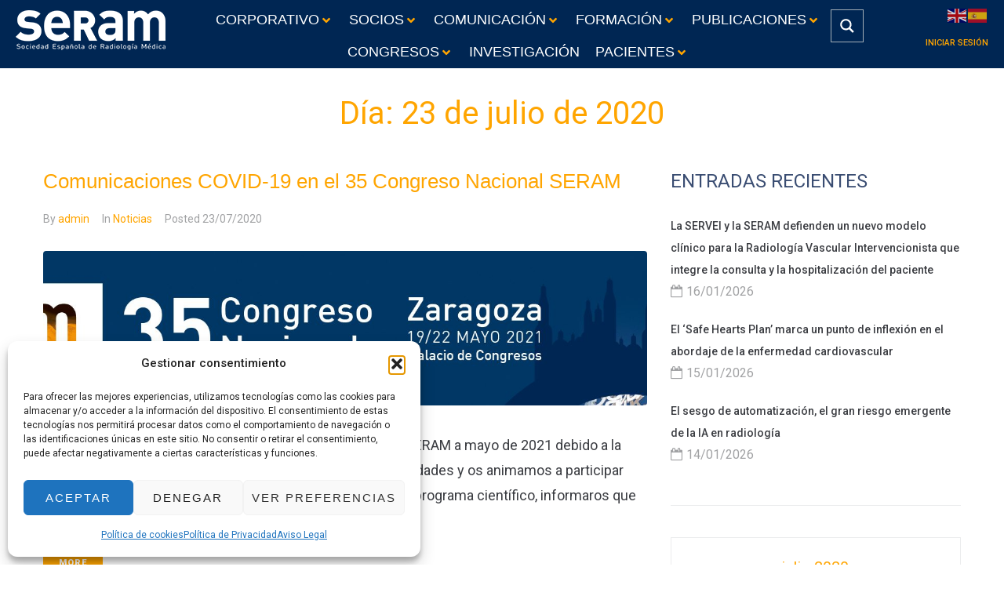

--- FILE ---
content_type: text/css
request_url: https://static.seram.es/wp-content/uploads/elementor/css/post-5.css?ver=1768570947
body_size: 431
content:
.elementor-kit-5{--e-global-color-primary:#FFA500;--e-global-color-secondary:#54595F;--e-global-color-text:#7A7A7A;--e-global-color-accent:#FFA500;--e-global-color-b52fe13:#000000;--e-global-color-ab62b2d:#FFFFFF;--e-global-color-2f734aa:#A4AFB7;--e-global-color-9791fd7:#F6F6F6;--e-global-color-67e63b1:#002653;--e-global-color-e845c05:#3A4D72;--e-global-color-e9bf354:#DDDDDD;--e-global-typography-primary-font-family:"Barlow Condensed";--e-global-typography-primary-font-weight:500;--e-global-typography-secondary-font-family:"Barlow Condensed";--e-global-typography-secondary-font-weight:400;--e-global-typography-text-font-family:"Roboto";--e-global-typography-text-font-weight:400;--e-global-typography-text-line-height:1.6em;--e-global-typography-accent-font-family:"Roboto";--e-global-typography-accent-font-weight:500;--e-global-typography-cfb2ad8-font-family:"Roboto Condensed";--e-global-typography-cfb2ad8-font-size:14px;--e-global-typography-cfb2ad8-font-weight:400;}.elementor-kit-5 button,.elementor-kit-5 input[type="button"],.elementor-kit-5 input[type="submit"],.elementor-kit-5 .elementor-button{background-color:var( --e-global-color-primary );font-family:"Roboto Condensed", Sans-serif;font-size:14px;font-weight:400;letter-spacing:2px;color:var( --e-global-color-ab62b2d );border-radius:50px 50px 50px 50px;}.elementor-kit-5 button:hover,.elementor-kit-5 button:focus,.elementor-kit-5 input[type="button"]:hover,.elementor-kit-5 input[type="button"]:focus,.elementor-kit-5 input[type="submit"]:hover,.elementor-kit-5 input[type="submit"]:focus,.elementor-kit-5 .elementor-button:hover,.elementor-kit-5 .elementor-button:focus{background-color:var( --e-global-color-67e63b1 );color:var( --e-global-color-ab62b2d );}.elementor-kit-5 e-page-transition{background-color:#FFBC7D;}.elementor-kit-5 p{margin-block-end:20px;}.elementor-kit-5 h1{color:var( --e-global-color-primary );}.elementor-kit-5 h2{color:var( --e-global-color-67e63b1 );font-family:"Roboto Slab", Sans-serif;font-weight:400;}.elementor-kit-5 h3{color:var( --e-global-color-primary );font-family:"Barlow Condensed", Sans-serif;font-size:26px;}.elementor-kit-5 h4{color:var( --e-global-color-e845c05 );font-size:24px;}.elementor-section.elementor-section-boxed > .elementor-container{max-width:1400px;}.e-con{--container-max-width:1400px;}.elementor-widget:not(:last-child){margin-block-end:20px;}.elementor-element{--widgets-spacing:20px 20px;--widgets-spacing-row:20px;--widgets-spacing-column:20px;}{}h1.entry-title{display:var(--page-title-display);}@media(max-width:1024px){.elementor-section.elementor-section-boxed > .elementor-container{max-width:1024px;}.e-con{--container-max-width:1024px;}}@media(max-width:767px){.elementor-section.elementor-section-boxed > .elementor-container{max-width:767px;}.e-con{--container-max-width:767px;}}